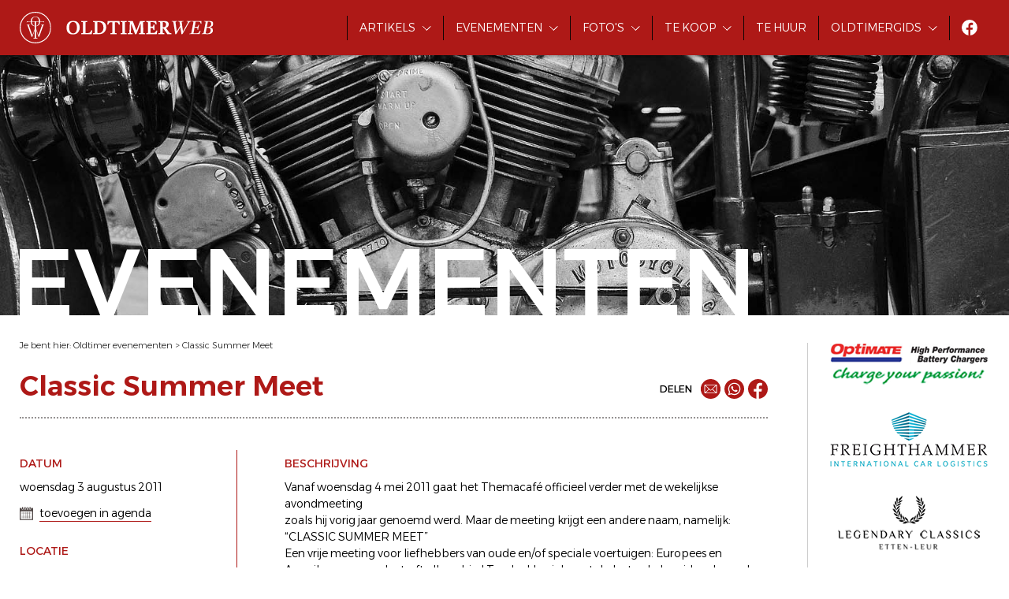

--- FILE ---
content_type: text/html; charset=utf-8
request_url: https://www.oldtimerweb.be/oldtimer-evenementen/3513-classic-summer-meet
body_size: 6914
content:

<!doctype html>
<html lang="nl-be">
<head id="ctl00_head"><meta charset="utf-8" /><meta http-equiv="x-ua-compatible" content="ie=edge" /><title>
	Classic Summer Meet - Genk - 03/08/2011
</title><meta name="viewport" content="width=device-width, initial-scale=1" /><meta name="robots" content="index,follow" /><meta name="description" /><meta property="og:type" content="article" /><meta property="og:url" content="https://www.oldtimerweb.be/oldtimer-evenementen/3513-classic-summer-meet" /><meta property="og:description" /><meta property="og:image" content="https://www.oldtimerweb.be/images/facebook-logo.png" /><meta property="og:site_name" content="Oldtimerweb.be" /><link rel="preconnect" href="https://fonts.gstatic.com" /><link rel="stylesheet" href="https://fonts.googleapis.com/css2?family=Alexandria:wght@300;400;500;600&amp;display=swap" /><link rel="stylesheet" href="/css/framework.css" /><link rel="stylesheet" href="/css/theme.css?v=4" /><link rel="stylesheet" href="/css/slick.min.css" /><link rel="stylesheet" href="/css/jquery-ui.min.css" /><link rel="stylesheet" href="/css/magnific-popup.css" /><link rel="stylesheet" href="/css/fancybox.css" /><link rel="stylesheet" href="/css/plupload/jquery.plupload.queue.css" /><link rel="stylesheet" href="/css/cookieconsent.css" /><link rel="shortcut icon" type="image/ico" href="/favicon.ico" />
    <!-- Google Tag Manager -->
    <script type="text/plain" data-cookiecategory="analytics">(function(w,d,s,l,i){w[l]=w[l]||[];w[l].push({'gtm.start':
    new Date().getTime(),event:'gtm.js'});var f=d.getElementsByTagName(s)[0],
    j=d.createElement(s),dl=l!='dataLayer'?'&l='+l:'';j.async=true;j.src=
    'https://www.googletagmanager.com/gtm.js?id='+i+dl;f.parentNode.insertBefore(j,f);
    })(window,document,'script','dataLayer','GTM-W5H5TMW');</script>
    <!-- End Google Tag Manager -->
    <script src="/js/jquery.custom.min.js"></script>
    <script src="/js/jquery-ui.min.js"></script>
    <script src="/js/jquery.ui.datepicker-nl.js"></script> 
    <script defer src="/js/cookieconsent.js"></script>
    <script defer src="/js/cookieconsent-init.js"></script>
</head>
<body id="ctl00_body">
    <!-- Google Tag Manager (noscript) -->
    <noscript><iframe src="https://www.googletagmanager.com/ns.html?id=GTM-W5H5TMW" height="0" width="0" style="display:none;visibility:hidden"></iframe></noscript>
    <!-- End Google Tag Manager (noscript) -->
    <header>
        <div id="navbar">
            <div class="logo">
                <a href="/">
                    <img src="/images/logo-small.svg" class="small" />
                    <img src="/images/logo.svg" class="full" />
                </a>
            </div>
            <div class="btn-nav-open">
                <img src="/images/btn-nav-open.svg" />
            </div>
            <div class="btn-nav-close">
                <img src="/images/btn-nav-close.svg" />
            </div>
            <div class="nav">
                <ul>
                    <li class="has-subnav">
                        <a href="/oldtimer-artikels">Artikels</a>
                        <div>
                            <ul>
                                <li><a href="/oldtimer-nieuws">Nieuws</a></li>
                                <li><a href="/oldtimer-verhalen">Verhalen</a></li>
                                <li><a href="/praktische-info">Praktische info</a></li>
                            </ul>
                        </div>
                    </li>
                    <li class="has-subnav">
                        <a href="/oldtimer-evenementen">Evenementen</a>
                        <div>
                            <ul>
                                <li><a href="/oldtimer-evenementen">Alle evenementen</a></li>
                                <li><a href="/oldtimer-meetings">Meetings</a></li>
                                <li><a href="/oldtimer-rondritten">Rondritten</a></li>
                                <li><a href="/oldtimer-beurzen">Beurzen</a></li>
                            </ul>
                        </div>
                    </li>
                    <li class="has-subnav">
                        <a href="/fotos-oldtimer-evenementen">Foto's</a>
                        <div>
                            <ul>
                                <li><a href="/fotos-oldtimer-evenementen">Foto's evenementen</a></li>
                                <li><a href="/fotos-oldtimer-restauraties">Foto's restauraties</a></li>
                                <li><a href="/fotos-oldtimer-musea">Foto's musea</a></li>
                                <li><a href="/fotos-oldtimers-divers">Diverse foto's</a></li>
                            </ul>
                        </div>
                    </li>
                    <li class="has-subnav">
                        <a href="https://www.oldtimers-te-koop.be/">Te koop</a>
                        <div>
                            <ul>
                                <li><a href="https://www.oldtimers-te-koop.be/">Oldtimers te koop</a></li>
                                <li><a href="https://www.oldtimers-te-koop.be/toebehoren">Toebehoren te koop</a></li>
                            </ul>
                        </div>
                    </li>
                    <li><a href="/oldtimers-te-huur">Te huur</a></li>
                    <li class="has-subnav">
                        <a href="/oldtimer-specialisten">Oldtimergids</a>
                        <div>
                            <ul>
                                <li><a href="/oldtimer-specialisten">Oldtimer specialisten</a></li>
                                <li><a href="/belgische-oldtimerclubs">Belgische oldtimerclubs</a></li>
                                <li><a href="/belgische-oldtimermusea">Belgische oldtimermusea</a></li>
                            </ul>
                        </div>
                    </li>
                    <li class="social-media"><a href="https://www.facebook.com/oldtimerweb" target="_blank"><img src="/images/icon-facebook.svg"></a></li>
                </ul>
            </div>
        </div>
        <div id="headerimg">
            <div class="image"><div id="ctl00_divHeaderImage" style="background-image:url(/images/header-motorcycle-2.jpg);"></div></div>
            <div class="wrapper">
                <div class="title animated">Evenementen</div>
            </div>
        </div>
    </header>
    
    <main class="container">
        <section class="maincontent">
            <section id="crumbpath">Je bent hier: <a href="/oldtimer-evenementen" id="ctl00_plhBody_lnkCrumb1">Oldtimer evenementen</a> > <a href="https://www.oldtimerweb.be/oldtimer-evenementen/3513-classic-summer-meet" id="ctl00_plhBody_lnkCrumb2">Classic Summer Meet</a></section>
            <section id="title">
                <h1>Classic Summer Meet</h1>
                <div id="share">
                    
                    <span>Delen</span> 
                    
                    <a href="mailto:?subject=Classic Summer Meet - Genk - 03/08/2011&body=%0Dhttps%3a%2f%2fwww.oldtimerweb.be%2foldtimer-evenementen%2f3513-classic-summer-meet" id="ctl00_plhBody_share1_lnkMail" title="Mail"><img src="/images/icon-share-mail.svg" /></a>
                    <a href="https://wa.me/?text=https%3a%2f%2fwww.oldtimerweb.be%2foldtimer-evenementen%2f3513-classic-summer-meet" id="ctl00_plhBody_share1_lnkWhatsapp" target="_blank" title="Whatsapp"><img src="/images/icon-share-whatsapp.svg" /></a>
                    <a href="https://www.facebook.com/sharer/sharer.php?u=https%3a%2f%2fwww.oldtimerweb.be%2foldtimer-evenementen%2f3513-classic-summer-meet" id="ctl00_plhBody_share1_lnkFacebook" target="_blank" title="Facebook"><img src="/images/icon-share-facebook.svg" /></a>

                </div>
            </section>
            <section id="event">
                <div class="info">
                    <div class="date">
                        <h2>Datum</h2>
                        <p>woensdag 3 augustus 2011</p>
                        <p><a href="#addToCalendar" class="red-underline popup"><span>toevoegen in agenda</span></a></p>
                    </div>
                    <div class="location">
                        <h2>Locatie</h2>
                        <p>Genk</p>
                        <p><a href="https://maps.google.be/maps?hl=nl&q=Genk%2c+BE&ie=UTF8&z=11" id="ctl00_plhBody_lnkLocation" target="_blank" class="red-underline"><span>route plannen</span></a></p>
                    </div>
                    <div id="ctl00_plhBody_divContact" class="organisation">
                        <h2>Organisatie</h2>
                        <p>
                            Het Themacafé<br>Tel. 089/848417<br><a href="mailto:black57@live.be" class="red-underline">Stuur e-mail</a>
                        </p>
                    </div>
                </div>
                <div class="main with-image">
                    <div>
                        <div id="ctl00_plhBody_divDescription" class="description">
                            <h2>Beschrijving</h2>
                            <p>Vanaf woensdag 4 mei 2011 gaat het Themacafé officieel verder met de wekelijkse avondmeeting<br/>zoals hij vorig jaar genoemd werd. Maar de meeting krijgt een andere naam, namelijk: “CLASSIC SUMMER MEET” <br/>Een vrije meeting voor liefhebbers van oude en/of speciale voertuigen: Europees en Amerikaans en verder treft elkaar hier! Trucks, klassieke auto's, hotrods, lowriders, buggy's, moto's, brommers, scooters, cruiserbikes, enz……Kortweg alles wat speciaal is. Zelfs een stoombus heeft vorig jaar de weg naar ons gevonden . <br/>Zoals we vorig jaar begonnen in As en later aan KRC-Genk zijn geëindigd is iedereen welkom, als jullie maar met goede bedoelingen komen. </p><p>Hoe laat : 18u00 tot ??? <br/>Waar: Parking tegenover het Themacafé aan het KRC-GENK voetbalstadion Stadionplein 4 in 3600 Genk. </p><p>Telnr.: 089/848417 <br/>Er is een groot terras met zicht op de parking met de mogelijkheid tot een drankje en/of een hapje. Hun keuken is super! <br/>De meeting is volledig gratis en iedereen die komt, komt op zijn eigen verantwoordelijkheid. “Er wordt verwacht dat jullie rustig rijden op de parking en omliggende wegen”. <br/>Het enige grote verschil met vorig jaar is dat het vanaf heden “zwart op wit” erkend is als een “Manifestatie” door de Stad Genk.<br/>Er zullen vanaf woensdag 4 mei 2011 in totaal 22 woensdagen zijn dat jullie naar de<br/>Classic Summer meet kunnen komen. De laatste van het seizoen zal op woensdag 28 september 2011 zijn. We willen er gewoon gezellige avonden van maken onder liefhebbers. Hopelijk kunnen we jullie talrijk begroeten op de kick-off 4 mei 2011 en/of één van de volgende “CLASSIC SUMMER MEET”meetings. <br/>Op het forum van de CCC kan je up to date blijven. http://www.cccforum.be/forum/index.php?showtopic=10897</p><p>PS: Als er toevallig een voetbalmatch zou zijn in de Cristal-arena van KRC, op één van deze woensdagen wordt die dag geen Classic Summer Meet gehouden.</p>
                        </div>
                        
                        
                        <div id="ctl00_plhBody_divWebsite" class="website">
                            <h2>Website</h2>
                            <a href="http://www.cccforum.be/forum/index.php?showtopic=10897" id="ctl00_plhBody_lnkWebsite" target="_blank" class="red-underline" rel="nofollow"><span>bezoek website</span></a>
                        </div>
                        
                    </div>
                    
                </div>
                <div id="ctl00_plhBody_divContact2" class="organisation">
                    <h2>Organisatie</h2>
                    <p>
                        Het Themacafé<br>Tel. 089/848417<br><a href="mailto:black57@live.be" class="red-underline">Stuur e-mail</a>
                    </p>
                </div>
            </section>
            <section class="back">
                <a href="/oldtimer-evenementen" id="ctl00_plhBody_lnkBack" class="back-button"><span>terug naar overzicht</span></a>
                
            </section>
            <div id="addToCalendar" class="popup mfp-hide">
                <h2>Toevoegen in agenda</h2>
                <p><strong>Selecteer jouw agenda</strong></p>
                <div>
                    <span><img src="/images/icon-google.svg" /></span><a href="javascript:$.magnificPopup.close();window.open('https://calendar.google.com/calendar/render?action=TEMPLATE&text=Classic Summer Meet&details=https://www.oldtimerweb.be/oldtimer-evenementen/3513-classic-summer-meet&dates=20110803/20110804&location=Genk, BE');" id="ctl00_plhBody_lnkGoogle" class="no-underline">Google Calendar</a>
                </div>
                <div>
                    <span><img src="/images/icon-outlook.svg" /></span><a href="../ics.aspx?event=3513" id="ctl00_plhBody_lnkMicrosoftOutlook" class="no-underline">Microsoft Outlook</a>
                </div>
                <div>
                    <span><img src="/images/icon-apple.svg" /></span><a href="../ics.aspx?event=3513" id="ctl00_plhBody_lnkApple" class="no-underline">iCalendar</a>
                </div>
                <div>
                    <span><img src="/images/icon-outlook.svg" /></span><a href="javascript:$.magnificPopup.close();window.open('https://outlook.office.com/owa/?path=/calendar/action/compose&rrv=addevent&startdt=2011-08-03&enddt=2011-08-04&allday=true&subject=Classic Summer Meet&body=https://www.oldtimerweb.be/oldtimer-evenementen/3513-classic-summer-meet&location=Genk, BE');" id="ctl00_plhBody_lnkOutlookcom" class="no-underline">Outlook.com</a>
                </div>
            </div>
        </section>
        <section class="rclm1">
            <div class="wrapper d-flex flex-wrap">                
                
                <div><a href="https://www.oldtimerweb.be/click.aspx?s=banner&t=https%3a%2f%2foptimate1.com%2fnl%2foldtimer-pagina%2f" target="_blank" class="ev-banner" rel="nofollow"><img src="/images/rclm/logo-optimate.png" alt="OptiMate druppelladers" title="OptiMate druppelladers" border="0" /></a></div>
            
                <div><a href="https://www.oldtimerweb.be/click.aspx?s=banner&t=https%3a%2f%2fwww.freighthammer.com%2fnl%2f" target="_blank" class="ev-banner" rel="nofollow"><img src="/images/rclm/logo-freighthammer.png" alt="Freighthammer - importeren en exporteren van oldtimers" title="Freighthammer - importeren en exporteren van oldtimers" border="0" /></a></div>
            
                <div><a href="https://www.oldtimerweb.be/click.aspx?s=banner&t=https%3a%2f%2fwww.legendaryclassics.com%2f" target="_blank" class="ev-banner" rel="nofollow"><img src="/images/rclm/logo-legendary-classics.png" alt="Legendary Classics - verkoop van oldtimers" title="Legendary Classics - verkoop van oldtimers" border="0" /></a></div>
            
                <div><a href="https://www.oldtimerweb.be/click.aspx?s=banner&t=https%3a%2f%2fwww.oldtimerfarm.be%2f" target="_blank" class="ev-banner" rel="nofollow"><img src="/images/rclm/logo-oldtimerfarm.png" alt="Oldtimerfarm - verkoop in opdracht van oldtimers - Aalter" title="Oldtimerfarm - verkoop in opdracht van oldtimers - Aalter" border="0" /></a></div>
            
                <div><a href="https://www.oldtimerweb.be/click.aspx?s=banner&t=https%3a%2f%2fwww.chromagevleminckx.com%2fspecialisaties%2fautomotive" target="_blank" class="ev-banner" rel="nofollow"><img src="/images/rclm/logo-chromage-vleminckx.png" alt="Chromage Vleminckx" title="Chromage Vleminckx" border="0" /></a></div>
            
                <div><a href="https://www.oldtimerweb.be/click.aspx?s=banner&t=https%3a%2f%2fwww.auctim.com%2f" target="_blank" class="ev-banner" rel="nofollow"><img src="/images/rclm/logo-auctim.png" alt="Auctim online auctions" title="Auctim online auctions" border="0" /></a></div>
            
                <div><a href="https://www.oldtimerweb.be/click.aspx?s=banner&t=https%3a%2f%2fsquadra.be%2fnl%2f" target="_blank" class="ev-banner" rel="nofollow"><img src="/images/rclm/logo-squadra.png" alt="Squadra Abarth & Rally Collection" title="Squadra Abarth & Rally Collection" border="0" /></a></div>
            

            </div>
        </section>
        <section class="rclm2">
            <div class="wrapper d-flex flex-wrap">
                
                <div><a href="https://www.oldtimerweb.be/click.aspx?s=banner&t=http%3a%2f%2fwww.claeysparts.be%2f" target="_blank" class="ev-banner" rel="nofollow"><img src="/images/rclm/logo-claeys.png" alt="Claeys - oldtimer onderdelen" title="Claeys - oldtimer onderdelen" border="0" /></a></div>
            
                <div><a href="https://www.oldtimerweb.be/click.aspx?s=banner&t=https%3a%2f%2fmarlog-car-handling.eu%2f" target="_blank" class="ev-banner" rel="nofollow"><img src="/images/rclm/logo-marlog.png" alt="Marlog Car Handling - verschepen en importeren van oldtimers" title="Marlog Car Handling - verschepen en importeren van oldtimers" border="0" /></a></div>
            
                <div><a href="https://www.oldtimerweb.be/click.aspx?s=banner&t=https%3a%2f%2fwww.oldtimerverzekering.be%2f" target="_blank" class="ev-banner" rel="nofollow"><img src="/images/rclm/logo-oldtimerverzekering.png" alt="Goedkope oldtimerverzekering bij ERARD verzekeringen" title="Goedkope oldtimerverzekering bij ERARD verzekeringen" border="0" /></a></div>
            
                <div><a href="https://www.oldtimerweb.be/click.aspx?s=banner&t=https%3a%2f%2fwww.catawiki.nl%2fc%2f708-oldtimers-klassieke-motoren-en-automobilia%3futm_medium%3daffiliate%26utm_source%3dcoop%26utm_content%3dOldtimerweb%26utm_campaign%3dClassiccars-BE" target="_blank" class="ev-banner" rel="nofollow"><img src="/images/rclm/logo-catawiki.gif" alt="Catawiki online oldtimer veiling" title="Catawiki online oldtimer veiling" border="0" /></a></div>
            
                <div><a href="https://www.oldtimerweb.be/click.aspx?s=banner&t=https%3a%2f%2fsoftblasting.be%2f" target="_blank" class="ev-banner" rel="nofollow"><img src="/images/rclm/logo-cleansurfacegroup.png" alt="Cleansurface group by Sodablast - stralen en coaten" title="Cleansurface group by Sodablast - stralen en coaten" border="0" /></a></div>
            
                <div><a href="https://www.oldtimerweb.be/click.aspx?s=banner&t=https%3a%2f%2fschuitenminiaturen.nl%2f" target="_blank" class="ev-banner" rel="nofollow"><img src="/images/rclm/logo-autominiaturen-schuiten.png" alt="Autominiaturen Schuiten" title="Autominiaturen Schuiten" border="0" /></a></div>
            

           </div>
           <div class="info">
               
                Wens jij ook publiciteit via Oldtimerweb? <a href="/contacteer-oldtimerweb?onderwerp=Publiciteit" class="no-underline">Neem dan vrijblijvend contact op</a> voor meer info.

           </div>
        </section>
        <section class="rclm2slider">
            
                <div><a href="https://www.oldtimerweb.be/click.aspx?s=banner&t=http%3a%2f%2fwww.claeysparts.be%2f" target="_blank" class="ev-banner" rel="nofollow"><img src="/images/rclm/logo-claeys.png" alt="Claeys - oldtimer onderdelen" title="Claeys - oldtimer onderdelen" border="0" /></a></div>
            
                <div><a href="https://www.oldtimerweb.be/click.aspx?s=banner&t=https%3a%2f%2fmarlog-car-handling.eu%2f" target="_blank" class="ev-banner" rel="nofollow"><img src="/images/rclm/logo-marlog.png" alt="Marlog Car Handling - verschepen en importeren van oldtimers" title="Marlog Car Handling - verschepen en importeren van oldtimers" border="0" /></a></div>
            
                <div><a href="https://www.oldtimerweb.be/click.aspx?s=banner&t=https%3a%2f%2fwww.oldtimerverzekering.be%2f" target="_blank" class="ev-banner" rel="nofollow"><img src="/images/rclm/logo-oldtimerverzekering.png" alt="Goedkope oldtimerverzekering bij ERARD verzekeringen" title="Goedkope oldtimerverzekering bij ERARD verzekeringen" border="0" /></a></div>
            
                <div><a href="https://www.oldtimerweb.be/click.aspx?s=banner&t=https%3a%2f%2fwww.catawiki.nl%2fc%2f708-oldtimers-klassieke-motoren-en-automobilia%3futm_medium%3daffiliate%26utm_source%3dcoop%26utm_content%3dOldtimerweb%26utm_campaign%3dClassiccars-BE" target="_blank" class="ev-banner" rel="nofollow"><img src="/images/rclm/logo-catawiki.gif" alt="Catawiki online oldtimer veiling" title="Catawiki online oldtimer veiling" border="0" /></a></div>
            
                <div><a href="https://www.oldtimerweb.be/click.aspx?s=banner&t=https%3a%2f%2fsoftblasting.be%2f" target="_blank" class="ev-banner" rel="nofollow"><img src="/images/rclm/logo-cleansurfacegroup.png" alt="Cleansurface group by Sodablast - stralen en coaten" title="Cleansurface group by Sodablast - stralen en coaten" border="0" /></a></div>
            
                <div><a href="https://www.oldtimerweb.be/click.aspx?s=banner&t=https%3a%2f%2fschuitenminiaturen.nl%2f" target="_blank" class="ev-banner" rel="nofollow"><img src="/images/rclm/logo-autominiaturen-schuiten.png" alt="Autominiaturen Schuiten" title="Autominiaturen Schuiten" border="0" /></a></div>
            

        </section>
    </main>

    <div id="browser" class="popup mfp-hide">
        <h2>Verouderde browser</h2>
        <p>Je gebruikt een verouderde browser om Oldtimerweb te bezoeken, waardoor de website niet optimaal zal worden weergegeven.</p>
        <p>We raden je aan om een nieuwere browser te installeren.</p>
        <p><a href="https://www.google.com/chrome/" target="_blank" class="primary-button">installeer Google Chrome</a></p>
    </div>
    <script>
        $(document).ready(function () { if (window.navigator.userAgent.indexOf('Trident/') > 0) { $.magnificPopup.open({ items: { src: '#browser' }, type: 'inline' }, 0); } });
    </script>
    <div id="popupNL" class="popup mfp-hide">
        <h2>Afkomstig uit Nederland ?</h2>
        <p>&#10148;&nbsp; Ga door naar <a href="https://www.oldtimerweb.nl" class="popupnl-redirectnl">www.oldtimerweb.nl</a></p>
        <p>&#10148;&nbsp; Ga door naar <a href="javascript:$.magnificPopup.close();" class="popupnl-redirectbe">www.oldtimerweb.be</a></p>
    </div>
    
    <div id="popupNewsletter" class="popup mfp-hide">
        <h2>Nieuwsbrief</h2>
        <p><strong>Blijf steeds op de hoogte via onze nieuwsbrief</strong></p>
        <div><input type="text" id="txtPopupEmailNewsletter" placeholder="e-mailadres" onkeypress="if(event.keyCode==13) {popupNewsletterSubscribe(); return false}" /><a href="javascript:popupNewsletterSubscribe()" class="primary-button mt-10">inschrijven</a></div>
        <div id="popupNewsletterError" class="mt-10" style="color:red;display:none;">Gelieve een geldig e-mailadres op te geven.</div>
        <div id="popupNewsletterConfirmation" class="mt-10" style="color:red;display:none;">Je bent nu ingeschreven voor onze nieuwsbrief.</div>
    </div>
    
    <footer>
        <section id="footer1">
            <div class="container">
                <div class="wrapper">
                    <div class="logo">
                        <img src="/images/logo-footer.svg" />
                    </div>
                    <div class="links">
                        <p><strong>Oldtimerweb</strong></p>
                        <ul>
                            <li><a href="/oldtimerweb">Over Oldtimerweb</a></li>
                            <li><a href="/contacteer-oldtimerweb">Contacteer Oldtimerweb</a></li>
                        </ul>
                        <div class="facebook"><img src="/images/icon-facebook.svg" /> <a href="https://www.facebook.com/oldtimerweb" target="_blank">Volg ons op Facebook</a></div>
                    </div>
                    <div class="newsletter">
                        <p><strong>Nieuwsbrief</strong></p>
                        <p>Blijf steeds op de hoogte via onze nieuwsbrief</p>
                        <div class="form"><input type="text" id="txtEmailNewsletter" placeholder="e-mailadres" onkeypress="if(event.keyCode==13) {newsletterSubscribe(); return false}" /><a href="javascript:newsletterSubscribe()" class="button">inschrijven</a></div>
                        <div id="newsletterError" class="response">Gelieve een geldig e-mailadres op te geven.</div>
                        <div id="newsletterConfirmation" class="response">Je bent nu ingeschreven voor onze nieuwsbrief.</div>
                    </div>
                </div>
            </div>
        </section>
        <section id="footer2">
            <div class="container">
                <ul>
                    <li class="d-none-sm d-block-md"><a href="/">&copy Oldtimerweb</a></li>
                    <li><a href="/gebruiksvoorwaarden">Gebruikersvoorwaarden</a></li>
                    <li><a href="/privacybeleid">Privacybeleid</a></li>
                    <li><a href="javascript:void(0)" data-cc="c-settings">Cookievoorkeuren</a></li>
                    <li><a href="/sitemap">Sitemap</a></li>
                    <li><a href="https://www.webspecialist.be/" target="_blank">Website by WebSpecialist</a></li>
                </ul>
            </div>
        </section>
    </footer>
    <script src="/js/slick.min.js"></script>
    <script src="/js/fancybox.umd.js"></script>
    <script src="/js/jquery.magnific-popup.min.js"></script>
    <script src="/js/custom.js?v=2b"></script>
    <script src="/js/plupload/plupload.full.min.js"></script>
    <script src="/js/plupload/jquery.plupload.queue.min.js"></script>
    <script src="/js/plupload/nl.js"></script>
</body>
</html>

--- FILE ---
content_type: application/javascript
request_url: https://www.oldtimerweb.be/js/plupload/jquery.plupload.queue.min.js
body_size: 1702
content:
!function(e,t){function i(e){return t.translate(e)||e}function s(t,s){s.contents().each(function(t,i){i=e(i),i.is(".plupload")||i.remove()}),s.prepend('<div class="plupload_wrapper plupload_scroll"><div id="'+t+'_container" class="plupload_container">'+'<div class="plupload">'+'<div class="plupload_header">'+'<div class="plupload_header_content">'+'<div class="plupload_header_title">'+i("Select files")+"</div>"+'<div class="plupload_header_text">'+i("Add files to the upload queue and click the start button.")+"</div>"+"</div>"+"</div>"+'<div class="plupload_content">'+'<div class="plupload_filelist_header">'+'<div class="plupload_file_name">'+i("Filename")+"</div>"+'<div class="plupload_file_action">&nbsp;</div>'+'<div class="plupload_file_status"><span>'+i("Status")+"</span></div>"+'<div class="plupload_file_size">'+i("Size")+"</div>"+'<div class="plupload_clearer">&nbsp;</div>'+"</div>"+'<ul id="'+t+'_filelist" class="plupload_filelist"></ul>'+'<div class="plupload_filelist_footer">'+'<div class="plupload_file_name">'+'<div class="plupload_buttons">'+'<a href="#" class="plupload_button plupload_add" id="'+t+'_browse">'+i("Add Files")+"</a>"+'<a href="#" class="plupload_button plupload_start">'+i("Start Upload")+"</a>"+"</div>"+'<span class="plupload_upload_status"></span>'+"</div>"+'<div class="plupload_file_action"></div>'+'<div class="plupload_file_status"><span class="plupload_total_status">0%</span></div>'+'<div class="plupload_file_size"><span class="plupload_total_file_size">0 b</span></div>'+'<div class="plupload_progress">'+'<div class="plupload_progress_container">'+'<div class="plupload_progress_bar"></div>'+"</div>"+"</div>"+'<div class="plupload_clearer">&nbsp;</div>'+"</div>"+"</div>"+"</div>"+"</div>"+'<input type="hidden" id="'+t+'_count" name="'+t+'_count" value="0" />'+"</div>")}var l={};e.fn.pluploadQueue=function(a){return a?(this.each(function(){function n(i){var s;i.status==t.DONE&&(s="plupload_done"),i.status==t.FAILED&&(s="plupload_failed"),i.status==t.QUEUED&&(s="plupload_delete"),i.status==t.UPLOADING&&(s="plupload_uploading");var l=e("#"+i.id).attr("class",s).find("a").css("display","block");i.hint&&l.attr("title",i.hint)}function o(){e("span.plupload_total_status",p).html(u.total.percent+"%"),e("div.plupload_progress_bar",p).css("width",u.total.percent+"%"),e("span.plupload_upload_status",p).html(t.sprintf(i("Uploaded %d/%d files"),u.total.uploaded,u.files.length))}function r(){var s,l=e("ul.plupload_filelist",p).html(""),a=0;e.each(u.files,function(i,o){s="",o.status==t.DONE&&(o.target_name&&(s+='<input type="hidden" name="'+c+"_"+a+'_tmpname" value="'+t.xmlEncode(o.target_name)+'" />'),s+='<input type="hidden" name="'+c+"_"+a+'_name" value="'+t.xmlEncode(o.name)+'" />',s+='<input type="hidden" name="'+c+"_"+a+'_status" value="'+(o.status==t.DONE?"done":"failed")+'" />',a++,e("#"+c+"_count").val(a)),l.append('<li id="'+o.id+'">'+'<div class="plupload_file_name"><span>'+o.name+"</span></div>"+'<div class="plupload_file_action"><a href="#"></a></div>'+'<div class="plupload_file_status">'+o.percent+"%</div>"+'<div class="plupload_file_size">'+t.formatSize(o.size)+"</div>"+'<div class="plupload_clearer">&nbsp;</div>'+s+"</li>"),n(o),e("#"+o.id+".plupload_delete a").click(function(t){e("#"+o.id).remove(),u.removeFile(o),t.preventDefault()})}),e("span.plupload_total_file_size",p).html(t.formatSize(u.total.size)),0===u.total.queued?e("span.plupload_add_text",p).html(i("Add Files")):e("span.plupload_add_text",p).html(t.sprintf(i("%d files queued"),u.total.queued)),e("a.plupload_start",p).toggleClass("plupload_disabled",u.files.length==u.total.uploaded+u.total.failed),l[0].scrollTop=l[0].scrollHeight,o(),!u.files.length&&u.features.dragdrop&&u.settings.dragdrop&&e("#"+c+"_filelist").append('<li class="plupload_droptext">'+i("Drag files here.")+"</li>")}function d(){delete l[c],u.destroy(),p.html(_),u=p=_=null}var u,p,c,_;p=e(this),c=p.attr("id"),c||(c=t.guid(),p.attr("id",c)),_=p.html(),s(c,p),a=e.extend({dragdrop:!0,browse_button:c+"_browse",container:c},a),a.dragdrop&&(a.drop_element=c+"_filelist"),u=new t.Uploader(a),l[c]=u,u.bind("UploadFile",function(t,i){e("#"+i.id).addClass("plupload_current_file")}),u.bind("Init",function(t,i){!a.unique_names&&a.rename&&p.on("click","#"+c+"_filelist div.plupload_file_name span",function(i){var s,l,a,n=e(i.target),o="",r=n.closest("li");r.hasClass("plupload_delete")&&(s=t.getFile(n.parents("li")[0].id),a=s.name,l=/^(.+)(\.[^.]+)$/.exec(a),l&&(a=l[1],o=l[2]),n.hide().after('<input type="text" />'),n.next().val(a).focus().blur(function(){n.show().next().remove()}).keydown(function(t){var i=e(this);13==t.keyCode&&(t.preventDefault(),s.name=i.val()+o,n.html(s.name),i.blur())}))}),e("#"+c+"_container").attr("data-runtime",i.runtime),e("a.plupload_start",p).click(function(t){e(this).hasClass("plupload_disabled")||u.start(),t.preventDefault()}),e("a.plupload_stop",p).click(function(e){e.preventDefault(),u.stop()}),e("a.plupload_start",p).addClass("plupload_disabled")}),u.bind("Error",function(s,l){var a,n=l.file;n&&(a=l.message,l.details&&(a+=" ("+l.details+")"),l.code==t.FILE_SIZE_ERROR&&alert(i("Error: File too large:")+" "+n.name),l.code==t.FILE_EXTENSION_ERROR&&alert(i("Error: Invalid file extension:")+" "+n.name),n.hint=a,e("#"+n.id).attr("class","plupload_failed").find("a").css("display","block").attr("title",a)),l.code===t.INIT_ERROR&&setTimeout(function(){d()},1)}),u.bind("PostInit",function(t){t.settings.dragdrop&&t.features.dragdrop&&e("#"+c+"_filelist").append('<li class="plupload_droptext">'+i("Drag files here.")+"</li>")}),u.init(),u.bind("StateChanged",function(){u.state===t.STARTED?(e("li.plupload_delete a,div.plupload_buttons",p).hide(),u.disableBrowse(!0),e("span.plupload_upload_status,div.plupload_progress,a.plupload_stop",p).css("display","block"),e("span.plupload_upload_status",p).html("Uploaded "+u.total.uploaded+"/"+u.files.length+" files"),a.multiple_queues&&e("span.plupload_total_status,span.plupload_total_file_size",p).show()):(r(),e("a.plupload_stop,div.plupload_progress",p).hide(),e("a.plupload_delete",p).css("display","block"),a.multiple_queues&&u.total.uploaded+u.total.failed==u.files.length&&(e(".plupload_buttons,.plupload_upload_status",p).css("display","inline"),u.disableBrowse(!1),e(".plupload_start",p).addClass("plupload_disabled"),e("span.plupload_total_status,span.plupload_total_file_size",p).hide()))}),u.bind("FilesAdded",r),u.bind("FilesRemoved",function(){var t=e("#"+c+"_filelist").scrollTop();r(),e("#"+c+"_filelist").scrollTop(t)}),u.bind("FileUploaded",function(e,t){n(t)}),u.bind("UploadProgress",function(t,i){e("#"+i.id+" div.plupload_file_status",p).html(i.percent+"%"),n(i),o()}),a.setup&&a.setup(u)}),this):l[e(this[0]).attr("id")]}}(jQuery,plupload);

--- FILE ---
content_type: image/svg+xml
request_url: https://www.oldtimerweb.be/images/icon-website-red.svg
body_size: 3378
content:
<?xml version="1.0" encoding="UTF-8" standalone="no"?>
<svg
   width="16.997999"
   height="16.999746"
   viewBox="0 0 16.998 16.999746"
   version="1.1"
   id="svg845"
   sodipodi:docname="icon-website-red.svg"
   inkscape:version="1.1.1 (3bf5ae0d25, 2021-09-20)"
   xmlns:inkscape="http://www.inkscape.org/namespaces/inkscape"
   xmlns:sodipodi="http://sodipodi.sourceforge.net/DTD/sodipodi-0.dtd"
   xmlns="http://www.w3.org/2000/svg"
   xmlns:svg="http://www.w3.org/2000/svg">
  <sodipodi:namedview
     id="namedview847"
     pagecolor="#ffffff"
     bordercolor="#666666"
     borderopacity="1.0"
     inkscape:pageshadow="2"
     inkscape:pageopacity="0.0"
     inkscape:pagecheckerboard="0"
     showgrid="false"
     fit-margin-top="0"
     fit-margin-left="0"
     fit-margin-right="0"
     fit-margin-bottom="0"
     inkscape:zoom="41.709471"
     inkscape:cx="7.5642292"
     inkscape:cy="8.523244"
     inkscape:window-width="2400"
     inkscape:window-height="1271"
     inkscape:window-x="2391"
     inkscape:window-y="-9"
     inkscape:window-maximized="1"
     inkscape:current-layer="Group_125" />
  <defs
     id="defs835">
    <clipPath
       id="clip-path">
      <rect
         id="Rectangle_66"
         data-name="Rectangle 66"
         width="19.466"
         height="19.468"
         fill="none"
         stroke="#ae1917"
         stroke-width="0.8"
         x="0"
         y="0" />
    </clipPath>
  </defs>
  <g
     id="Group_125"
     data-name="Group 125"
     transform="translate(-1.2339998,-1.2341266)">
    <g
       id="Group_124"
       data-name="Group 124"
       clip-path="url(#clip-path)"
       transform="matrix(0.87321485,0,0,0.87321485,1.2339998,1.2341266)">
      <path
         id="Path_248"
         data-name="Path 248"
         d="m 19.7,10.3 a 9.4,9.4 0 1 1 -9.4,-9.4 9.4,9.4 0 0 1 9.4,9.4 z"
         transform="translate(-0.561,-0.561)"
         fill="none"
         stroke="#ae1917"
         stroke-miterlimit="10"
         stroke-width="0.8" />
      <path
         id="Path_249"
         data-name="Path 249"
         d="m 22.946,10.3 c 0,5.193 -2.1,9.4 -4.7,9.4 -2.6,0 -4.7,-4.209 -4.7,-9.4 0,-5.191 2.106,-9.4 4.7,-9.4 2.594,0 4.7,4.2 4.7,9.4 z"
         transform="translate(-8.513,-0.561)"
         fill="none"
         stroke="#ae1917"
         stroke-miterlimit="10"
         stroke-width="0.8" />
      <path
         id="Path_250"
         data-name="Path 250"
         d="M 21.35,9.328 A 14.8,14.8 0 0 1 14.343,10.895 14.793,14.793 0 0 1 7.333,9.327"
         transform="translate(-4.609,-5.862)"
         fill="none"
         stroke="#ae1917"
         stroke-miterlimit="10"
         stroke-width="0.8" />
      <path
         id="Path_251"
         data-name="Path 251"
         d="m 7.335,40.423 a 14.809,14.809 0 0 1 7.008,-1.567 14.8,14.8 0 0 1 7.011,1.569"
         transform="translate(-4.61,-24.422)"
         fill="none"
         stroke="#ae1917"
         stroke-miterlimit="10"
         stroke-width="0.8" />
      <line
         id="Line_163"
         data-name="Line 163"
         x2="18.804001"
         transform="translate(0.331,9.734)"
         fill="none"
         stroke="#ae1917"
         stroke-miterlimit="10"
         stroke-width="0.8"
         x1="0"
         y1="0"
         y2="0" />
      <line
         id="Line_164"
         data-name="Line 164"
         y2="18.802999"
         transform="translate(9.733,0.332)"
         fill="none"
         stroke="#ae1917"
         stroke-miterlimit="10"
         stroke-width="0.8"
         x1="0"
         y1="0"
         x2="0" />
    </g>
  </g>
</svg>


--- FILE ---
content_type: application/javascript
request_url: https://www.oldtimerweb.be/js/custom.js?v=2b
body_size: 883
content:
window.scrollTo = function (x, y) { return true; }

$(document).ready(function () {

    $('.rclm2slider').each(function () {

        $(this).slick({
            dots: false,
            swipe: true,
            infinite: true,
            speed: 1500,
            autoplaySpeed: 4500,
            slidesToShow: 1,
            centerMode: false,
            variableWidth: true,
            autoplay: true
        });

    })

    Fancybox.bind('[data-fancybox="popup"]', {
        //Carousel: { infinite: false },
        groupAttr: false,
        Hash: false,
        Thumbs: false,
        Toolbar: {
            display: {
                left: ["infobar"],
                middle: [],
                right: ["close"],
            },
        }
    });

    Fancybox.bind('[data-fancybox="gallery"]', {
        //Carousel: { infinite: false },
        Hash: false,
        Thumbs: false,
        Toolbar: {
            display: {
                left: ["infobar"],
                middle: [],
                right: ["close"],
            },
        }
    });

    $('a.popup').magnificPopup({
        type: 'inline',
        midClick: true // Allow opening popup on middle mouse click. Always set it to true if you don't provide alternative source in href.
    });

});

$(".btn-nav-open").click(function () {
    $("body").addClass("mobile-nav-open"); 
});
$(".btn-nav-close").click(function () {
    $("body").removeClass("mobile-nav-open");
});
$("li.has-subnav > a").click(function () {
    event.preventDefault();
});

$("#filter .more").click(function () {
    $("#filter .fields .extra").slideDown("slow");
    $("#filter .more").hide();
});

function copyLink(url) {
    navigator.clipboard.writeText(url);
    $.magnificPopup.open({
        tClose: '',
        tLoading: 'Bezig met laden...',
        items: {
            src: '<div class="popup"><strong>De link van deze pagina werd gekopieerd.</strong></div>',
            type: 'inline'
        },        
        callbacks: {
            open: function() {
                setTimeout(function(){
                    $.magnificPopup.close();
                },6000); // 1000 = 1seconds
            }
        }
    });
}

function newsletterSubscribe() {
    $("#newsletterConfirmation").hide();
    $("#newsletterError").hide();
    var email = $("#txtEmailNewsletter").val();
    if (email != '') {
        var regEmail = /^[a-zA-Z0-9][\w\.-]*[a-zA-Z0-9]@[a-zA-Z0-9][\w\.-]*[a-zA-Z0-9]\.[a-zA-Z][a-zA-Z\.]*[a-zA-Z]$/;
        if (regEmail.test(email)) {
            $.post("/newsletter-subscribe.aspx",
                {
                    email: email
                },
                function (response, status) {
                    //alert("Response : " + response + "\nStatus : " + status);
                    $("#newsletterConfirmation").show();
                    $("#txtEmailNewsletter").val("");
                });
        }
        else {
            $("#newsletterError").show();
        }
    }
}

function popupNewsletterSubscribe() {
    $("#popupNewsletterConfirmation").hide();
    $("#popupNewsletterError").hide();
    var email = $("#txtPopupEmailNewsletter").val();
    if (email != '') {
        var regEmail = /^[a-zA-Z0-9][\w\.-]*[a-zA-Z0-9]@[a-zA-Z0-9][\w\.-]*[a-zA-Z0-9]\.[a-zA-Z][a-zA-Z\.]*[a-zA-Z]$/;
        if (regEmail.test(email)) {
            $.post("/newsletter-subscribe.aspx",
                {
                    email: email
                },
                function (response, status) {
                    //alert("Response : " + response + "\nStatus : " + status);
                    $("#popupNewsletterConfirmation").show();
                    $("#txtPopupEmailNewsletter").val("");
                });
        }
        else {
            $("#popupNewsletterError").show();
        }
    }
}


function validateSelectedImage(fup, spValidation) {
    document.getElementById(spValidation).style.display = 'none';
    var selectedImage = fup.value;
    if (selectedImage !== "") {
        selectedImage = selectedImage.toLowerCase();
        selectedImage = selectedImage.replace(".jpeg", ".jpg");
        var selectedImageExt = selectedImage.substring(selectedImage.length - 4, selectedImage.length).toString();
        if ((selectedImageExt !== ".jpg")) {
            document.getElementById(spValidation).style.display = 'inline';
        }
    }
}

--- FILE ---
content_type: image/svg+xml
request_url: https://www.oldtimerweb.be/images/icon-share-facebook.svg
body_size: 1494
content:
<?xml version="1.0" encoding="UTF-8" standalone="no"?>
<!-- Generator: Adobe Illustrator 27.5.0, SVG Export Plug-In . SVG Version: 6.00 Build 0)  -->

<svg
   version="1.1"
   id="Laag_1"
   x="0px"
   y="0px"
   viewBox="0 0 327.39999 327.39999"
   xml:space="preserve"
   sodipodi:docname="icon-facebook.svg"
   width="327.39999"
   height="327.39999"
   inkscape:version="1.1.1 (3bf5ae0d25, 2021-09-20)"
   xmlns:inkscape="http://www.inkscape.org/namespaces/inkscape"
   xmlns:sodipodi="http://sodipodi.sourceforge.net/DTD/sodipodi-0.dtd"
   xmlns="http://www.w3.org/2000/svg"
   xmlns:svg="http://www.w3.org/2000/svg"><defs
   id="defs9" /><sodipodi:namedview
   id="namedview7"
   pagecolor="#ffffff"
   bordercolor="#AE1917"
   borderopacity="1.0"
   inkscape:pageshadow="2"
   inkscape:pageopacity="0.0"
   inkscape:pagecheckerboard="0"
   showgrid="false"
   fit-margin-top="0"
   fit-margin-left="0"
   fit-margin-right="0"
   fit-margin-bottom="0"
   inkscape:zoom="1.624"
   inkscape:cx="145.01232"
   inkscape:cy="164.71675"
   inkscape:window-width="1920"
   inkscape:window-height="1001"
   inkscape:window-x="-9"
   inkscape:window-y="-9"
   inkscape:window-maximized="1"
   inkscape:current-layer="Laag_1" />
<style
   type="text/css"
   id="style2">
	.st0{fill:#AE1917;}
</style>
<path
   class="st0"
   d="M 163.7,0 C 73.3,0 0,73.3 0,163.7 c 0,86.8 67.6,157.9 153,163.4 -5.1,-0.3 -10.1,-0.9 -15,-1.7 V 207.2 H 95.1 V 164.3 H 138 v -39.6 c 0,-39.9 23.6,-63.4 59.2,-63.4 17.1,0 35.2,4 35.2,4 v 43.2 h -28.7 c -19.4,0 -23,9.6 -23,23.1 v 32.7 h 49.6 l -7,42.9 h -42.6 v 119.3 c -5.6,0.6 -11.2,0.9 -17,0.9 90.4,0 163.7,-73.3 163.7,-163.7 C 327.4,73.3 254.1,0 163.7,0 Z"
   id="path4" />
</svg>
